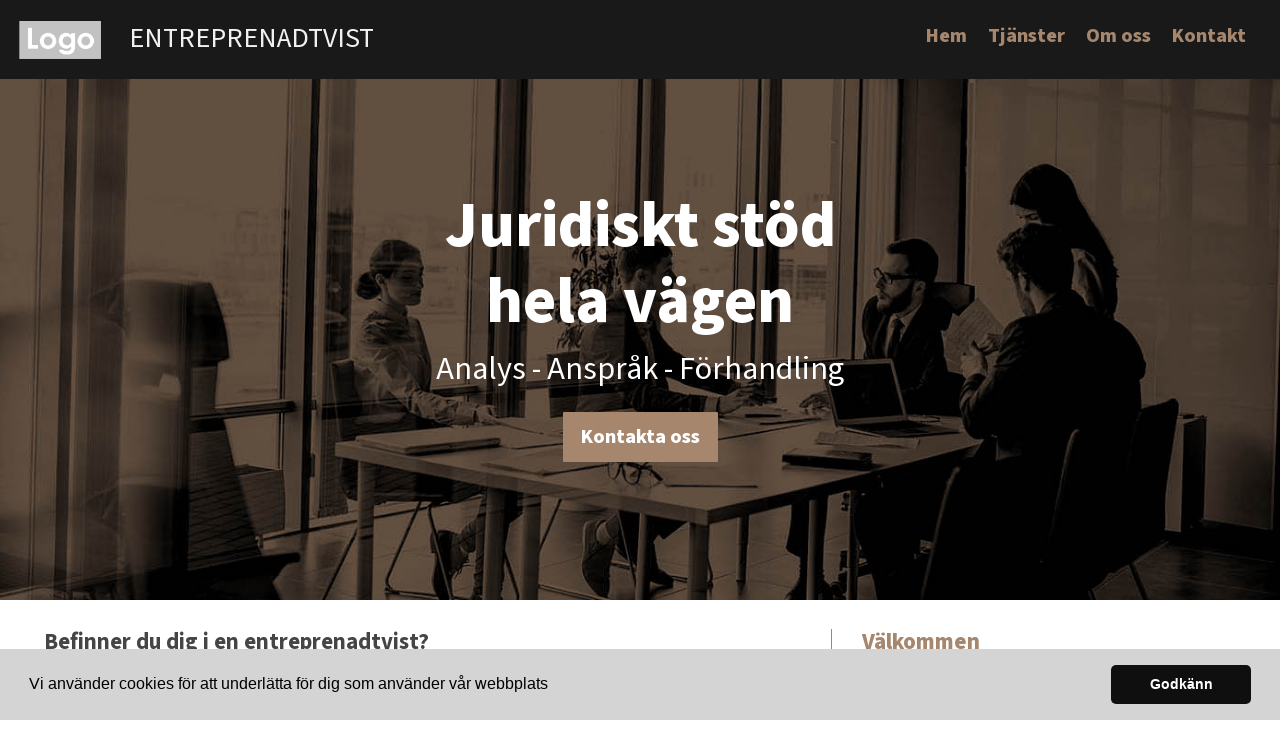

--- FILE ---
content_type: text/html; charset=utf-8
request_url: https://www.entreprenadstvist.se/
body_size: 7636
content:
<!doctype html>
<html class="no-js" lang="SV-se">
    <head>

<meta http-equiv="x-ua-compatible" content="ie=edge">
<title>Entreprenadtvist | Jurister inriktade på entreprenadjuridik</title>
<meta name="viewport" content="width=device-width, initial-scale=1">


<link rel="stylesheet" href="https://css.staticjw.com/createdfiles/css-files/297306.css?m=8089">

<style>body{color:#222;background:#fff;font-family:'Source Sans 3',sans-serif;font-weight:400;font-size:1em;line-height:1.5;}h1,h2,h3,h4,h5,h6{font-family:'Source Sans 3',sans-serif;}.footerrubrik{color:#a6876e;font-family:'Source Sans 3',sans-serif;font-weight:800;font-size:1.4em;border-bottom:0 solid #a6876e;text-transform:none;}footer a{color:#fff;}footer ul a{color:#fff;text-transform:none;letter-spacing:0;font-weight:700;}h2{color:#454545;font-weight:700;font-size:1.425em;}h3{color:#454545;font-weight:700;font-size:1.425em;}h4{color:#a6876e;font-weight:800;font-size:1.6em;text-transform:none;letter-spacing:0;font-size:1.425em;}.titeluppe{font-weight:400;font-style:normal;text-transform:uppercase;color:#f1f1f1;margin-top:0.5em;font-size:1.75em;padding:0 1em;}header .left img{padding:0.8em 0;max-height:4em;margin-top:0;}header .left span a{color:#fff;}header .left span{color:#fff;}.desktop-nav{padding-top:0.5em;background-color:transparent;}.desktop-nav a,.desktop-nav a:visited{color:#a6876e;font-weight:800;letter-spacing:0;text-transform:none;font-size:20px;padding-bottom:0;}.desktop-nav a:hover,.desktop-nav a:active{color:#a6876e;border-bottom:3px solid #a6876e;padding-bottom:0;}#home-slide-bg h2{font-weight:900;font-size:4em;color:#fff;max-width:400px;}.small{font-size:2em;color:white;}.buttons1{background-color:#a6876e;color:#fff;font-size:20px;border-radius:1px;padding:10px 18px;font-weight:800;text-transform:none;letter-spacing:0;}.buttons1:hover{background-color:#2e4a9c;color:#fff;}.buttons2{background-color:transparent;border:1px solid #fff;color:#fff;border-radius:5px;color:#fff;font-family:'Source Sans 3',sans-serif;font-weight:700;padding:10px 18px;font-size:18px;letter-spacing:1px;margin:4px 2px;-webkit-transition-duration:0.2s;transition-duration:0.2s;text-transform:none;}.buttons2:hover{background-color:#fff;border:1px solid #fff;color:#a6876e;}input#contact-button{background-color:#a6876e;color:#fff;}input#contact-button:hover{color:#fff;background-color:#2e4a9c;}.jumbotron-subpage{background-color:#f1f1f1;padding-top:95px;}.undersidatitel{color:#a6876e;font-weight:800;font-size:1.6em;text-transform:none;letter-spacing:0;}aside{border-left:1px solid #a6876e;background-color:transparent;}a{color:#a6876e;font-weight:700;}aside a:active,a:focus,a:hover{color:#2e4a9c;}hr{border:0;height:1px;background:#a6876e;}footer p{color:#fff;}footer{background-color:#222;padding-top:2.5em;padding-bottom:2.5em;color:#fff;}footer .branding{color:#fff;}footer svg .st0{fill:#fff;}blockquote{margin-left:1em;}blockquote p{font-size:130%;}.cta-block .paragraph{color:#222;font-weight:800;font-size:2.2em;letter-spacing:0;margin-top:initial;}.cta-block{background-color:#f1f1f1;}@media (max-width:800px){#home-slide-bg-mob h2{font-weight:900;font-size:2.8em;}.small{font-size:1.6em;}.cta-block .paragraph{font-size:1.675em;}td{display:initial;}.bildtext{padding-top:130px;}}@media (max-width:600px){.bildtext{padding-top:80px;}#home-slide-bg-mob h2{padding-bottom:10px;font-size:2.8em;}.jumbotron-subpage{padding-top:28px;}.undersidatitel{font-size:1.6em;}h3{font-size:1.4em;}.titeluppe{font-size:1.5em;padding:0;}footer .branding{font-size:0.8em;margin-top:2.4em;}footer .branding .left img{width:100px;}.cta-block .paragraph{font-size:2em!important;}}@media (max-width:340px){.bildtext{padding-top:80px;}#home-slide-bg-mob h2{font-size:2.8em;}.small{font-size:1.4em;}}.site-header{background-color:#191919;box-shadow:none;}ul{margin:0 0 1.1875em;list-style-type:square;}ol{margin:0 0 1.1875em;}fieldset{font-weight:300;font-size:14px;color:#454545;background-color:transparent;border:0px solid #cfd3d5;border-radius:0;margin:0 0 0.75em;padding:1.5em 0 1.5em 0;margin:auto;width:100%;float:right;}input[type="color"],input[type="date"],input[type="datetime"],input[type="datetime-local"],input[type="email"],input[type="month"],input[type="number"],input[type="password"],input[type="search"],input[type="tel"],input[type="text"],input[type="time"],input[type="url"],input[type="week"],input:not([type]),textarea,select[multiple=multiple],textarea{background-color:#eaeaea;border:0 solid #cfd3d5;border-radius:1px;box-shadow:none;color:#000;box-sizing:border-box;font-size:1em;margin-top:4px;margin-bottom:-10px;padding:0.8em;transition:border-color;width:100%;max-height:120px;}label{font-weight:300;margin-bottom:0.375em;font-size:16px;text-transform:none;}.mobile-nav-toggle .top-line-wrapper .line{background:#fff;}.mobile-nav-toggle .bottom-line-wrapper .line{background:#fff;}.mobile-nav-toggle{color:#fff;background-color:#222;}.mobile-nav{background-color:#222;}.mobile-nav ul li{border-bottom:0 solid #fff;}.mobile-nav ul a{color:#fff;}.menutel a{color:#fff;}.menutel{color:#fff;}</style>


    <link rel="icon" href="https://images.staticjw.com/ent/9233/favicon.ico" sizes="any">
    <meta charset="utf-8">
    <meta name="description" content="Behöver du hjälp att lösa en entreprenadtvist? Vi är kunniga inom entreprenadjuridik och hjälper dig genom hela processen. Boka kostnadsfri konsultation!">
    <link rel="preconnect" href="https://fonts.googleapis.com"> <link rel="preconnect" href="https://fonts.gstatic.com" crossorigin>
    <link href="https://fonts.googleapis.com/css2?family=Source+Sans+3:wght@400;500;600;700;800&display=swap" rel="stylesheet">
    <link rel="canonical" href="https://www.entreprenadstvist.se/">




<script src="https://uploads.staticjw.com/ba/badrumsrenoveringistockholm2/cookieconsent-min.js" async></script>
<script>
window.addEventListener("load", function(){
window.cookieconsent.initialise({
  "palette": {
    "popup": {
      "background": "#d4d4d4"
    },
    "button": {
      "background": "#0F0F0F"
    }
  },
  "theme": "classic",
  "content": {
    "message": "Vi använder cookies för att underlätta för dig som använder vår webbplats",
    "dismiss": "Godkänn",
    "link": "",
    "href": ""
  }
})});
</script>

<script>(function(w,d,s,l,i){w[l]=w[l]||[];w[l].push({'gtm.start': new Date().getTime(),event:'gtm.js'});var f=d.getElementsByTagName(s)[0], j=d.createElement(s),dl=l!='dataLayer'?'&l='+l:'';j.async=true;j.src= 'https://www.googletagmanager.com/gtm.js?id='+i+dl;f.parentNode.insertBefore(j,f); })(window,document,'script','dataLayer','GTM-M66RJ8GS');</script>


    </head>

    <body>
<noscript><iframe src="https://www.googletagmanager.com/ns.html?id=GTM-M66RJ8GS"  height="0" width="0" style="display:none;visibility:hidden"></iframe></noscript>
       <header class="site-header">
            
            <div class="branding" >

                <div class="right">

                 <div class="mobile-nav-toggle" id="mobile-nav-toggle">
                <span class="toggle-button">
                    <span class="top-line-wrapper">
                        <span class="line"></span>
                    </span>
			<span class="mid-line-wrapper">
                        <span class="line"></span>
                    </span>
                    <span class="bottom-line-wrapper">
                        <span class="line"></span>
                    </span>
                </span>
            </div>
            <nav class="mobile-nav" id="mobile-nav">
		
<ul id="nav">
    <li id="active"><a href="/">Hem</a></li>
    <li><a href="/tjanster">Tjänster</a></li>
    <li><a href="/om-oss">Om oss</a></li>
    <li><a href="/kontakt">Kontakt</a></li>
</ul>
<p class="menutel">Tel: </p>
            </nav>  
             
                </div>
<div class="right2">
<nav class="desktop-nav" id="dektop-nav">
		
<ul id="nav">
    <li id="active"><a href="/">Hem</a></li>
    <li><a href="/tjanster">Tjänster</a></li>
    <li><a href="/om-oss">Om oss</a></li>
    <li><a href="/kontakt">Kontakt</a></li>
</ul>
 

            </nav>
	</div>

                <div class="left">
                 <a href="/"><img src="https://uploads.staticjw.com/en/entreprenadtvist/microsoftteams-image.png" alt="logotyp"></a></div>
                   <div class="left">  

    

 <a href="/"><h1 class="titeluppe">Entreprenadtvist</h1></a><span class="telnr">Tel: </span>
                        
                 
                </div>
            </div>
            
        </header>


	     	  
		<div id="home-slide-bg">
			
				
	
			<div id="text" class="bildtext">
			<h2>Juridiskt stöd hela vägen </h2><div class="small">Analys - Anspråk - Förhandling</div><a href="/kontakt" style="color: white"><button class="buttons1">Kontakta oss</button></a>			</div>
	

		 </div>

<div id="home-slide-bg-mob">
			
			<div id="text-mob" class="bildtext">
			<h2>Juridiskt stöd hela vägen </h2><div class="small">Analys - Anspråk - Förhandling</div><a href="/kontakt" style="color: white"><button class="buttons1">Kontakta oss</button></a>			</div>
	

		 </div>
   


<main>
		

<div class="container">
<section class="intro">
<h2>Befinner du dig i en entreprenadtvist? </h2>
<p>En entreprenadtvist kan vara komplex och utmanande för samtliga inblandade. Vi har lång erfarenhet och kompetens för att lösa entreprenadtvister snabbt och effektivt. Vi erbjuder professionell rådgivning och stöd under hela processen för att nå resultat och tillfredsställande lösningar.</p>
<p><a href="https://www.entreprenadstvist.se/kontakt">Kontakta oss</a> för att boka in ett möte redan i dag och ta del av rådgivning från erfarna jurister inom entreprenadjuridik.</p>
<h3>Förlikning av en entreprenadtvist</h3>
<p>En entreprenadtvist kan uppstå på många olika sätt. Det kan vara allt från att entreprenören inte har hållit leveranstiden, att beställaren bestrider betalning av ÄTA-arbeten eller faktiska fel i entreprenaden. Våra jurister kan anlitas som ombud i syfte att nå en förlikning mellan parterna.</p>
<p>Förlikningsprocessen innebär ofta en snabbare och långt mer kostnadseffektiv lösning än att tvista i domstol. Vi kan upprätta och granska juridiskt hållbara förlikningsavtal.</p>
<p>Vi hjälper dig att navigera genom förhandlingsprocessen vid en entreprenadtvist, inklusive:</p>
<ul>
<li>Analys av kontrakt, dokumentation och övrig bevisning</li>
<li>Identifiering av potentiella anspråk</li>
<li>Förberedelse av underlag för förhandling</li>
<li>Biträde vid förhandlingar</li>
<li>Uppföljning och dokumentation</li>
</ul>
<p>Med vår hjälp kommer ni bli vägledda med trygghet och kompetens genom förhandlingsprocessen.</p>
<h3>Korrekta entreprenadavtal</h3>
<p>Hur förebygger ni entreprenadtvister? Vi kan bistå er att granska, upprätta och förhandla entreprenadavtal så att de är anpassade efter era och parternas avsikter. Varje projekt – och därmed entreprenadavtal – är och ska vara unikt. Vi rekommenderar att standardavtal ska ingå som kontraktshandling. Exempel på dessa är; </p>
<ul>
<li>AB 04 används i samband med utförandeentreprenader</li>
<li>ABT 06 används i samband med totalentreprenader</li>
<li>ABS 09 används i samband med småhusentreprenader</li>
</ul>
<h3>Tvist i domstol eller skiljeförfarande</h3>
<p>I vissa fall kan inte entreprenadtvister lösas genom förlikning utan det är nödvändigt att tvista i domstol eller genom skiljeförfarande. Vi biträder som ombud under entreprenadtvister och kan inledningsvis bistå er att undersöka möjligheterna om en process i domstol eller skiljenämnd kan vara framgångsrik. Vi biträder er sedan under hela processen.</p>
<p>Det är också viktigt att redan vid kontraktsskrivningen fundera över och bestämma hur en potentiell tvist ska lösas, dvs om parterna önskar teckna avtal att en tvist ska lösas genom allmän domstol eller av en skiljenämnd. Viktiga aspekter vid val av sådan klausul är tex kostnader, tidsåtgång och frågor om offentliggörande och sekretess.</p>
<h3>Entreprenadjuridik – beställare</h3>
<p>Beställare av entreprenader kan vara både privatpersoner och näringsidkare. Som privatperson kan det vara svårt att veta vilken typ av avtal som ska tecknas och vad som är viktigt att tänka på vid upphandling av entreprenadtjänster. Vi kan vägleda dig som privatperson inför och under byggprocessen.</p>
<p>Även vana beställare, företagare, kan behöva se över sina avtal. Om det sedan uppstår en tvist är det inte ovanligt att beställaren inte har tid eller kompetens att driva tvisten framgångsrikt. Det är avgörande om ett bra ombud kopplas in. Vi har lång erfarenhet av att biträda beställare i olika typer av ärenden. </p>
<h3>Entreprenadjuridik – entreprenör</h3>
<p>Vi har företrätt en mängd olika entreprenörer inom bygg, mark- och anläggning, drift- och underhåll, snickerier, nybyggnation och renoveringar osv.</p>
<p>En byggentreprenör kommer sannolikt under sin livstid hamna i någon form av tvist med beställare gällande förseningar, betalningar eller påståenden att det föreligger fel i entreprenaden. Vi kan biträda er under ärendets gång så att ni själva kan lägga fokus på att driva verksamheten framåt. </p>
<p><img src="https://uploads.staticjw.com/en/entreprenadtvist/et_b_2.jpg" alt="entreprenadstvist" width="800" height="auto" /></p>
<h3>Slutliga ord</h3>
<p>Entreprenadtvister tar tid, energi och är ofta mycket kostsamt. Det är därför viktigt att både beställare och entreprenör har kompetens nog och är insatta i den komplexa juridiken. Detta gäller såväl vid avtalsskrivning som när det uppstått en tvist mellan parterna. Vi har som mål att erbjuda kostnadseffektiva juridiska lösningar, gärna i syfte att nå en snabb och effektiv uppgörelse mellan parterna.</p>
<h3>Det finstilta</h3>
<p><strong>God advokatsed.</strong> Vi följer Advokatsamfundets regler </p>
<p><strong>Ansvarsförsäkring.</strong> Våra jurister omfattas av ansvarsförsäkring från IF.</p>
<p><strong>Arvode och kostnader.</strong> Vi kommer överens om arvode och villkor kring faktureringen innan samarbetet påbörjas. Vi tar hänsyn till tvistens komplexitet, vår nedlagda tid och värde i resultatet.</p>
</section>
<aside>
<h4>Välkommen</h4>
<p>Vi är en allmänpraktiserande juristbyrå med stort fokus på tvistlösning och förhandling. Vi erbjuder juridisk hjälp med personlig kontakt och resultat i era frågor.</p>
<hr />
<h4>Kontakt</h4>
Mail: <a href="/cdn-cgi/l/email-protection#42292d2c3623293602272c3630273230272c23263136342b31366c3127"><span class="__cf_email__" data-cfemail="1f7470716b7e746b5f7a716b6d7a6f6d7a717e7b6c6b69766c6b316c7a">[email&#160;protected]</span></a></aside></div>
<section class="cta-block">
<div class="inner">
<div class="paragraph">Erfarna jurister inom entreprenadjuridik.</div>
<a style="color: white;" href="https://www.entreprenadstvist.se/kontakt"><button class="buttons1">Kontakta oss</button></a></div>
</section>

         
            </main>
            <footer>
                <div class="row">
                    <div class="col-1">
                       <p class="footerrubrik">Om företaget</p>
                        <p>Välkommen till en erfaren byrå med inriktning på tvistlösning, avtalsrätt, skuldnedskrivningar, överlåtelser, fastigheter, entreprenad m.m. Vi har stort fokus på god klientkontakt och att leverera tillfredsställande resultat i dina ärenden.</p>                    </div>
                    <div class="col-2">
                        <p class="footerrubrik">Kontakta oss</p>
                        <p class="fotepost">E-post: <a href="/cdn-cgi/l/email-protection#1f7470716b7e746b5f7a716b6d7a6f6d7a717e7b6c6b69766c6b316c7a"><span class="__cf_email__" data-cfemail="b4dfdbdac0d5dfc0f4d1dac0c6d1c4c6d1dad5d0c7c0c2ddc7c09ac7d1">[email&#160;protected]</span></a></p>
<p class="fottelefon">Tel: </p>
                    </div>
                    <div class="col-3">
                        
 <p class="footerrubrik">Meny</p>
                        
<ul id="nav">
    <li id="active"><a href="/">Hem</a></li>
    <li><a href="/tjanster">Tjänster</a></li>
    <li><a href="/om-oss">Om oss</a></li>
    <li><a href="/kontakt">Kontakt</a></li>
</ul>

                    </div>
                </div>
                <div class="row branding">
                    <div class="left">
                      <p>Site & SEO</p>
<svg id="aimfoot" xmlns="http://www.w3.org/2000/svg" version="1.1" viewBox="0 0 65.6 37.4">

  <g>
    <path class="st0" d="M19.5,35c-.1-.8-.2-1.7-.2-2.7v-10.7c0-1.2-.3-2.2-.8-3-.6-.8-1.3-1.3-2.1-1.8-.9-.4-1.8-.7-2.9-.9-1.1-.1-2.1-.2-3.1-.2s-2.3.1-3.4.3c-1.1.2-2.1.6-3,1.1-.9.5-1.6,1.2-2.2,2.1-.6.9-.9,2-1,3.3h5.7c.1-1.1.5-1.9,1.1-2.4.6-.5,1.5-.7,2.6-.7s1,0,1.4,0c.4,0,.8.2,1.2.4.3.2.6.5.8.8.2.4.3.8.3,1.5,0,.6-.1,1-.5,1.3-.4.3-.9.5-1.5.7-.6.2-1.4.3-2.2.4-.8,0-1.7.2-2.5.3-.8.1-1.7.3-2.5.5-.8.2-1.6.6-2.2,1-.7.5-1.2,1.1-1.6,1.8-.4.8-.6,1.7-.6,2.9s.2,2,.5,2.7c.4.8.9,1.4,1.5,1.9.6.5,1.4.9,2.2,1.1.8.2,1.8.4,2.7.4s2.5-.2,3.7-.6c1.2-.4,2.3-1,3.2-2,0,.3,0,.7.1,1,0,.3.2.7.3,1h5.7c-.3-.4-.5-1.1-.6-1.9ZM13.7,28.9c0,.3,0,.7,0,1.3,0,.5-.2,1.1-.5,1.6-.3.5-.7,1-1.4,1.3-.6.4-1.5.6-2.6.6s-.9,0-1.3-.1c-.4,0-.8-.2-1.1-.4-.3-.2-.6-.5-.8-.8-.2-.3-.3-.8-.3-1.3s0-1,.3-1.3c.2-.3.4-.6.7-.9.3-.2.7-.4,1.1-.5.4-.1.8-.2,1.3-.3.5,0,.9-.1,1.4-.2.5,0,.9-.1,1.3-.2.4,0,.8-.2,1.2-.3.4-.1.7-.3.9-.5v2.1Z"/>
    <rect class="st0" x="23.9" y="16.3" width="5.7" height="20.6"/>
    <path class="st0" d="M65,19.7c-.4-.9-.9-1.7-1.6-2.3-.7-.6-1.5-1-2.4-1.3-.9-.3-1.9-.4-3-.4s-2.7.3-3.7,1c-1,.7-1.9,1.5-2.5,2.4-.6-1.3-1.4-2.2-2.4-2.7-1.1-.5-2.3-.8-3.6-.8s-2.6.3-3.6.9c-1,.6-1.9,1.4-2.7,2.5h0v-2.8h-5.3v20.6h5.7v-11.9c0-1,.1-1.8.4-2.4.3-.6.6-1.1,1.1-1.4.4-.3.8-.6,1.3-.7.4-.1.8-.2,1.1-.2.9,0,1.6.2,2.1.5.5.3.8.7,1,1.2.2.5.3,1.1.3,1.7,0,.6,0,1.2,0,1.8v11.5h5.7v-11.5c0-.6,0-1.3.1-1.9,0-.6.3-1.2.6-1.7.3-.5.7-.9,1.2-1.2.5-.3,1.1-.5,1.9-.5s1.4.1,1.9.4c.5.3.8.6,1.1,1.1.2.5.4,1,.4,1.6,0,.6,0,1.3,0,2v11.7h5.7v-13.8c0-1.3-.2-2.5-.6-3.4Z"/>
  </g>
  <path class="st0" d="M33.1,0l-13.7,3.3c-.9.2-1,1.1-.1,1.5l4.8,2.3c.3.1.5.4.6.7l.9,5.2c.2.9,1.1,1.1,1.6.3L33.9,1c.3-.5-.2-1.1-.7-.9Z"/>
</svg><p>&#160;©2026 </p>  
               
                
                    </div>
                </div>
            </footer>
       
	 <script data-cfasync="false" src="/cdn-cgi/scripts/5c5dd728/cloudflare-static/email-decode.min.js"></script><script>     var __fs_conf = __fs_conf || [];     __fs_conf.push(['setAdv',{'id': '518557a4-f9d1-42ce-b5ad-9e07424335b1'}]); </script><script src="//analytics.freespee.com/js/external/fs.js"></script>    
<script>(function() { var global_id = '1rziwvzg'; var property_id = 322264;
    var url = encodeURIComponent(window.location.href.split('#')[0]); var referrer = encodeURIComponent(document.referrer);
    var x = document.createElement('script'), s = document.getElementsByTagName('script')[0];
    x.src = 'https://redistats.com/track.js?gid='+global_id+'&pid='+property_id+'&url='+url+'&referrer='+referrer; s.parentNode.insertBefore(x, s); })(); </script>

       
<script src="https://ajax.googleapis.com/ajax/libs/jquery/3.6.0/jquery.min.js"></script>
   <script>
  !(function (a) {
    a('#mobile-nav-toggle').click(function () {
      a(this).toggleClass('active'), 
      a('#mobile-nav').toggleClass('active')
    })
    a('#mobile-nav li a').click(function () {
      a('#mobile-nav-toggle').toggleClass('active'),
      a('#mobile-nav').toggleClass('active')
    })
  })(jQuery)
</script>

	<script src="https://cdnjs.cloudflare.com/ajax/libs/jquery-backstretch/2.1.18/jquery.backstretch.min.js"></script>

<script>
$( document ).ready(function() {
$("#home-slide-bg").backstretch(["https://uploads.staticjw.com/en/entreprenadtvist/et_s_1b.jpg"], {isVideo: true, fade:750, duration:  5000});
$("#next").click(function (e) {
        e.preventDefault();
        $("#home-slide-bg").backstretch("next");
	
});

$("#prev").click(function (e) {
        e.preventDefault();
        $("#home-slide-bg").backstretch("prev");
	
});

});  
</script>

<script>
$( document ).ready(function() {
$("#home-slide-bg-mob").backstretch(["https://uploads.staticjw.com/en/entreprenadtvist/et_s_1b.jpg"], {fade:750, duration:  8000});


});  
</script>

<script> var acc = document.getElementsByClassName("accordion"); var i;  for (i = 0; i < acc.length; i++) {   acc[i].addEventListener("click", function() {     this.classList.toggle("activeacc");     var panel = this.nextElementSibling;     if (panel.style.maxHeight) {       panel.style.maxHeight = null;     } else {       panel.style.maxHeight = panel.scrollHeight + "px";     }    }); } </script>
    <script defer src="https://static.cloudflareinsights.com/beacon.min.js/vcd15cbe7772f49c399c6a5babf22c1241717689176015" integrity="sha512-ZpsOmlRQV6y907TI0dKBHq9Md29nnaEIPlkf84rnaERnq6zvWvPUqr2ft8M1aS28oN72PdrCzSjY4U6VaAw1EQ==" data-cf-beacon='{"version":"2024.11.0","token":"5d0b5d93442f4da595c4517133dcba6b","r":1,"server_timing":{"name":{"cfCacheStatus":true,"cfEdge":true,"cfExtPri":true,"cfL4":true,"cfOrigin":true,"cfSpeedBrain":true},"location_startswith":null}}' crossorigin="anonymous"></script>
</body>
</html><!-- Page generated in 0.00336 seconds at 20 Jan 00:47 -->